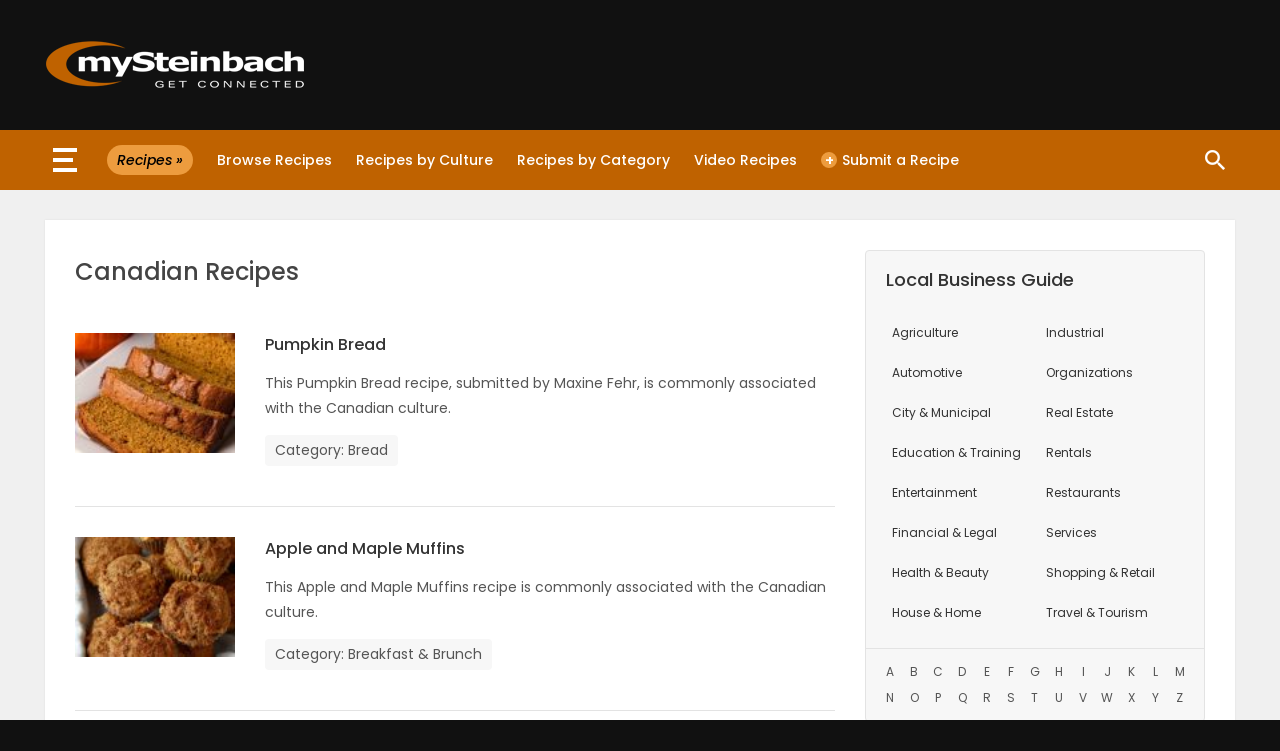

--- FILE ---
content_type: text/html; charset=UTF-8
request_url: https://www.mysteinbach.ca/recipes/culture/canadian/
body_size: 3905
content:
<!DOCTYPE html>
<html lang="en">

<head>
<meta charset="utf-8">
<meta name="viewport" content="width=device-width, maximum-scale=1.0">
<meta name="format-detection" content="telephone=no">
<title>Canadian Recipes</title>
<meta content="Find Canadian recipes in Steinbach's online recipe collection." name="description">
<link rel="preconnect" href="https://fonts.googleapis.com">
<link rel="preconnect" href="https://fonts.gstatic.com" crossorigin>
<link href="https://fonts.googleapis.com/css?family=Oswald:400|Noto+Sans:400|Poppins:400,500,600,400italic,500italic" rel="stylesheet">
<link href="https://www.mysteinbach.ca/assets/template/global/images/ms-touch-icon.png" rel="apple-touch-icon">
<link href="https://www.mysteinbach.ca/assets/template/web/style/global.css?v111725a" rel="stylesheet">
<link href="https://www.mysteinbach.ca/assets/template/web/style/recipes.css?v101724a" rel="stylesheet">
<link href="https://www.mysteinbach.ca/recipes/feed/" rel="alternate" title="mySteinbach Recipes RSS Feed" type="application/rss+xml">
<link rel="alternate" type="application/rss+xml" title="mySteinbach Recipes &raquo; Canadian Culture Feed" href="https://www.mysteinbach.ca/recipes/culture/canadian/feed/" />
<script>
  !function(g,s,q,r,d){r=g[r]=g[r]||function(){(r.q=r.q||[]).push(arguments)};
  d=s.createElement(q);d.src='//d1l6p2sc9645hc.cloudfront.net/gosquared.js';q=
  s.getElementsByTagName(q)[0];q.parentNode.insertBefore(d,q)}(window,document
  ,'script','_gs');

  _gs('GSN-344002-R');
  _gs('set', 'anonymizeIP', true);
</script>
</head>

<body>

<div id="global-wrapper">	
	<div id="header-wrapper">
    <div id="header-container">
        <div id="header-logo">
            <a href="https://www.mysteinbach.ca/">
            <img alt="mySteinbach" height="90" src="https://www.mysteinbach.ca/assets/template/web/images/global/logo-ms.png" width="260"></a>
        </div>
        <div id="header-right">
            <ins data-revive-zoneid="1" data-revive-id="141f40f197cf8b97eb7b62052e5ee025"></ins>
            <script async src="https://www.mysteinbach.biz/ra/553/www/delivery/asyncjs.php"></script>
        </div>
    </div>
</div>
<div id="nav-global">
	<div id="nav-wrapper">
		<div id="nav-container">
			<div id="sections-link" onclick="openNav()">
				<span class="sl-line"></span>
				<span class="sl-line-middle"></span>
				<span class="sl-line"></span>
			</div>
			<div id="side-nav-wrapper" class="side-nav">
	<div id="sn-header">
		<div id="sn-search">
			<a href="https://www.mysteinbach.ca/info/search/"></a>
		</div>
		<div id="sn-home">
			<a href="https://www.mysteinbach.ca/"></a>
		</div>
		<div id="sn-close">
			<div id="sn-close-button">
				<a href="javascript:void(0)" class="close" onclick="closeNav()">&times;</a>
			</div>
		</div>
	</div>
	<div id="sections-wrapper">
		<div class="sections-container">
			<div class="sections-title">Website Sections</div>
			<div class="website-sections">
				<ul>
					<li><a href="https://www.mysteinbach.ca/news/">News</a></li>
					<li><a href="https://www.mysteinbach.ca/weather/">Weather</a></li>
					<li><a href="https://www.mysteinbach.ca/jobs/">Jobs</a></li>
					<li><a href="https://www.mysteinbach.ca/business/">Business</a></li>
					<li><a href="https://www.mysteinbach.ca/obituaries/">Obituaries</a></li>
					<li><a href="https://www.mysteinbach.ca/homes/">Homes</a></li>
					<li><a href="https://www.mysteinbach.ca/game-zone/">Games</a></li>
					<li><a href="https://www.mysteinbach.ca/blogs/">Blogs</a></li>
				</ul>
			</div>
		</div>
		<div class="sections-container">
			<div class="sections-title">Featured Sections</div>
			<div class="website-sections">
				<ul>
					<li><a href="https://www.mysteinbach.ca/worship/">Worship</a></li>
					<li><a href="https://www.mysteinbach.ca/flyers/" target="_blank">Flyers</a></li>
					<li><a href="https://www.mysteinbach.ca/elections/">Elections</a></li>
					<li><a href="https://www.mysteinbach.ca/recipes/">Recipes</a></li>
				</ul>
			</div>
		</div>
		<div class="sections-container">
			<div class="sections-title">Game Zone</div>
			<div class="website-sections">
				<ul>
					<li><a href="https://www.mysteinbach.ca/game-zone/latest/">Latest Games</a></li>
					<li><a href="https://www.mysteinbach.ca/game-zone/category/mahjong/">Mahjong</a></li>
					<li><a href="https://www.mysteinbach.ca/game-zone/category/match-3/">Match-3</a></li>
					<li><a href="https://www.mysteinbach.ca/game-zone/category/puzzle/">Puzzle</a></li>
				</ul>
			</div>
		</div>
	</div>
</div>
			<div id="sub-nav">
<ul>
<li class="section-index"><a href="https://www.mysteinbach.ca/recipes/"><span>Recipes &raquo;</span></a></li>
<li><a href="https://www.mysteinbach.ca/recipes/browse-recipes/">Browse Recipes</a></li>
<li><a href="https://www.mysteinbach.ca/recipes/cultures/">Recipes by Culture</a></li>
<li><a href="https://www.mysteinbach.ca/recipes/categories/">Recipes by Category</a></li>
<li><a href="https://www.mysteinbach.ca/recipes/video/">Video Recipes</a></li>
<li><a href="https://www.mysteinbach.ca/forms/submit-recipe/"><span class="nav-submit">&#43;</span>Submit a Recipe</a></li>
<li class="site-search"><a href="https://www.mysteinbach.ca/info/search/"><span>Site Search</span></a></li>
</ul>
</div>		</div>
	</div>
</div>
		
	<div id="content-wrapper">
		<div id="content-container">

<div id="content-two-columns">

	<div id="content-a">
		<div class="content-a-container">
			<h1>Canadian Recipes</h1>
			<div id="archive-wrapper">
						
				<div class="archive">
	<a href="https://www.mysteinbach.ca/recipes/439/pumpkin-bread/">
		<div class="archive-thumb">
						<img width="120" height="90" src="https://www.mysteinbach.ca/recipes/wp-content/uploads/pumpkin-bread-120x90.jpg" class="attachment-thumbnail size-thumbnail" alt="Pumpkin Bread" decoding="async" />					</div>				
		<div class="archive-content">
			<h4>Pumpkin Bread</h4>
			<div class="archive-meta">
				<p>This Pumpkin Bread recipe, submitted by Maxine Fehr, is commonly associated with the Canadian culture.</p>
				<div class="archive-category">
					<span>Category: Bread</span>
				</div>
			</div>			
		</div>
	</a>
</div>
		
						
				<div class="archive">
	<a href="https://www.mysteinbach.ca/recipes/327/apple-and-maple-muffins/">
		<div class="archive-thumb">
						<img width="120" height="90" src="https://www.mysteinbach.ca/recipes/wp-content/uploads/apple-maple-muffins-120x90.jpg" class="attachment-thumbnail size-thumbnail" alt="Apple and Maple Muffins" decoding="async" />					</div>				
		<div class="archive-content">
			<h4>Apple and Maple Muffins</h4>
			<div class="archive-meta">
				<p>This Apple and Maple Muffins recipe is commonly associated with the Canadian culture.</p>
				<div class="archive-category">
					<span>Category: Breakfast &amp; Brunch</span>
				</div>
			</div>			
		</div>
	</a>
</div>
		
						
				<div class="archive">
	<a href="https://www.mysteinbach.ca/recipes/286/easy-whole-roasted-turkey/">
		<div class="archive-thumb">
						<img width="120" height="90" src="https://www.mysteinbach.ca/recipes/wp-content/uploads/roasted-turkey-120x90.jpg" class="attachment-thumbnail size-thumbnail" alt="Roasted Turkey" decoding="async" />					</div>				
		<div class="archive-content">
			<h4>Easy Whole Roasted Turkey</h4>
			<div class="archive-meta">
				<p>This Easy Whole Roasted Turkey recipe, submitted by Heather Hiebert, is commonly associated with the Canadian culture.</p>
				<div class="archive-category">
					<span>Category: Meat</span>
				</div>
			</div>			
		</div>
	</a>
</div>
		
						
				<div class="archive">
	<a href="https://www.mysteinbach.ca/recipes/206/warm-pork-and-spinach-salad/">
		<div class="archive-thumb">
						<img width="120" height="90" src="https://www.mysteinbach.ca/recipes/wp-content/uploads/warm-pork-spinach-salad-120x90.jpg" class="attachment-thumbnail size-thumbnail" alt="Warm Pork Spinach Salad" decoding="async" />					</div>				
		<div class="archive-content">
			<h4>Warm Pork and Spinach Salad</h4>
			<div class="archive-meta">
				<p>This Warm Pork and Spinach Salad recipe, submitted by Earls Meat Market, is commonly associated with the Canadian culture.</p>
				<div class="archive-category">
					<span>Category: Salad &amp; Dressing</span>
				</div>
			</div>			
		</div>
	</a>
</div>
		
						
				<div class="archive">
	<a href="https://www.mysteinbach.ca/recipes/208/sweetn-sour-farmer-sausage-skewers/">
		<div class="archive-thumb">
						<img width="120" height="90" src="https://www.mysteinbach.ca/recipes/wp-content/uploads/sweet-sour-farmer-sausage-skewers-120x90.jpg" class="attachment-thumbnail size-thumbnail" alt="Farmer Sausage Skewers" decoding="async" />					</div>				
		<div class="archive-content">
			<h4>Sweet&#8217;n Sour Farmer Sausage Skewers</h4>
			<div class="archive-meta">
				<p>This Sweet&#8217;n Sour Farmer Sausage Skewers recipe, submitted by Earls Meat Market, is commonly associated with the Canadian culture.</p>
				<div class="archive-category">
					<span>Category: Appetizer &amp; Snack</span>
				</div>
			</div>			
		</div>
	</a>
</div>
		
						
				<div class="archive">
	<a href="https://www.mysteinbach.ca/recipes/210/southwestern-pulled-beef-roast/">
		<div class="archive-thumb">
						<img width="120" height="90" src="https://www.mysteinbach.ca/recipes/wp-content/uploads/pulled-beef-roast-120x90.jpg" class="attachment-thumbnail size-thumbnail" alt="Pulled Beef Roast" decoding="async" />					</div>				
		<div class="archive-content">
			<h4>Southwestern Pulled Beef Roast</h4>
			<div class="archive-meta">
				<p>This Southwestern Pulled Beef Roast recipe, submitted by Earls Meat Market, is commonly associated with the Canadian culture.</p>
				<div class="archive-category">
					<span>Category: Meat</span>
				</div>
			</div>			
		</div>
	</a>
</div>
		
						
				<div class="archive">
	<a href="https://www.mysteinbach.ca/recipes/212/smoked-turkey-bruschetta/">
		<div class="archive-thumb">
						<img width="120" height="90" src="https://www.mysteinbach.ca/recipes/wp-content/uploads/smoked-turkey-brucshetta-120x90.jpg" class="attachment-thumbnail size-thumbnail" alt="Smoked Turkey Bruschetta" decoding="async" />					</div>				
		<div class="archive-content">
			<h4>Smoked Turkey Bruschetta</h4>
			<div class="archive-meta">
				<p>This Smoked Turkey Bruschetta recipe, submitted by Earls Meat Market, is commonly associated with the Canadian culture.</p>
				<div class="archive-category">
					<span>Category: Appetizer &amp; Snack</span>
				</div>
			</div>			
		</div>
	</a>
</div>
		
						
				<div class="archive">
	<a href="https://www.mysteinbach.ca/recipes/214/salsa-lamb-chops/">
		<div class="archive-thumb">
						<img width="120" height="90" src="https://www.mysteinbach.ca/recipes/wp-content/uploads/salsa-lamb-chops-120x90.jpg" class="attachment-thumbnail size-thumbnail" alt="Salsa Lamb Chops" decoding="async" />					</div>				
		<div class="archive-content">
			<h4>Salsa Lamb Chops</h4>
			<div class="archive-meta">
				<p>This Salsa Lamb Chops recipe, submitted by Earls Meat Market, is commonly associated with the Canadian culture.</p>
				<div class="archive-category">
					<span>Category: Meat</span>
				</div>
			</div>			
		</div>
	</a>
</div>
		
						
				<div class="archive">
	<a href="https://www.mysteinbach.ca/recipes/216/rack-of-lamb-with-walnuts-and-blue-cheese/">
		<div class="archive-thumb">
						<img width="120" height="90" src="https://www.mysteinbach.ca/recipes/wp-content/uploads/rack-of-lamb-walnuts-blue-cheese-120x90.jpg" class="attachment-thumbnail size-thumbnail" alt="Rack of Lamb" decoding="async" />					</div>				
		<div class="archive-content">
			<h4>Rack of Lamb with Walnuts and Blue Cheese</h4>
			<div class="archive-meta">
				<p>This Rack of Lamb with Walnuts and Blue Cheese recipe, submitted by Earls Meat Market, is commonly associated with the Canadian culture.</p>
				<div class="archive-category">
					<span>Category: Meat</span>
				</div>
			</div>			
		</div>
	</a>
</div>
		
						
				<div class="archive">
	<a href="https://www.mysteinbach.ca/recipes/218/pork-chops/">
		<div class="archive-thumb">
						<img width="120" height="90" src="https://www.mysteinbach.ca/recipes/wp-content/uploads/pork-chops-120x90.jpg" class="attachment-thumbnail size-thumbnail" alt="Pork Chops" decoding="async" />					</div>				
		<div class="archive-content">
			<h4>Pork Chops</h4>
			<div class="archive-meta">
				<p>This Pork Chops recipe, submitted by Earls Meat Market, is commonly associated with the Canadian culture.</p>
				<div class="archive-category">
					<span>Category: Meat</span>
				</div>
			</div>			
		</div>
	</a>
</div>
		
							</div>
						<div id="pagination">
				<div id="pag-prev">
									</div>
				<div id="pag-next">
					<a href="https://www.mysteinbach.ca/recipes/culture/canadian/page/2/" >Next Page &raquo;</a>				</div>
			</div>		
					</div>
	</div>
	
	<div id="content-b">
		<div class="widget">
    <div class="widget-desc">Local Business Guide</div>
    <div id="business-guide">
        <div id="bg-cat">
            <div class="bg-side">
                <ul>
                    <li><a href="https://www.mysteinbach.ca/business/category/agriculture/">Agriculture</a></li>
                    <li><a href="https://www.mysteinbach.ca/business/category/automotive/">Automotive</a></li>
                    <li><a href="https://www.mysteinbach.ca/business/category/city-municipal/">City &amp; Municipal</a></li>
                    <li><a href="https://www.mysteinbach.ca/business/category/education-training/">Education<span> &amp; Training</span></a></li>
                    <li><a href="https://www.mysteinbach.ca/business/category/entertainment/">Entertainment</a></li>
                    <li><a href="https://www.mysteinbach.ca/business/category/financial-legal/">Financial &amp; Legal</a></li>
                    <li><a href="https://www.mysteinbach.ca/business/category/health-beauty/">Health &amp; Beauty</a></li>
                    <li><a href="https://www.mysteinbach.ca/business/category/house-home/">House &amp; Home</a></li>
                </ul>
            </div>
            <div class="bg-side">
                <ul>
                    <li><a href="https://www.mysteinbach.ca/business/category/industrial/">Industrial</a></li>
                    <li><a href="https://www.mysteinbach.ca/business/category/organizations-clubs/">Organizations</a></li>
                    <li><a href="https://www.mysteinbach.ca/business/category/real-estate/">Real Estate</a></li>
                    <li><a href="https://www.mysteinbach.ca/business/category/rentals/">Rentals</a></li>
                    <li><a href="https://www.mysteinbach.ca/business/category/restaurants/">Restaurants</a></li>
                    <li><a href="https://www.mysteinbach.ca/business/category/services/">Services</a></li>
                    <li><a href="https://www.mysteinbach.ca/business/category/shopping-retail/">Shopping &amp; Retail</a></li>
                    <li><a href="https://www.mysteinbach.ca/business/category/travel-tourism/">Travel &amp; Tourism</a></li>
                </ul>
            </div>
        </div>
        <div id="bg-alpha">
            <ul>
                <li><a href="https://www.mysteinbach.ca/business/phone-numbers/a/">A</a></li>
                <li><a href="https://www.mysteinbach.ca/business/phone-numbers/b/">B</a></li>
                <li><a href="https://www.mysteinbach.ca/business/phone-numbers/c/">C</a></li>
                <li><a href="https://www.mysteinbach.ca/business/phone-numbers/d/">D</a></li>
                <li><a href="https://www.mysteinbach.ca/business/phone-numbers/e/">E</a></li>
                <li><a href="https://www.mysteinbach.ca/business/phone-numbers/f/">F</a></li>
                <li><a href="https://www.mysteinbach.ca/business/phone-numbers/g/">G</a></li>
                <li><a href="https://www.mysteinbach.ca/business/phone-numbers/h/">H</a></li>
                <li><a href="https://www.mysteinbach.ca/business/phone-numbers/i/">I</a></li>
                <li><a href="https://www.mysteinbach.ca/business/phone-numbers/j/">J</a></li>
                <li><a href="https://www.mysteinbach.ca/business/phone-numbers/k/">K</a></li>
                <li><a href="https://www.mysteinbach.ca/business/phone-numbers/l/">L</a></li>
                <li><a href="https://www.mysteinbach.ca/business/phone-numbers/m/">M</a></li>
                <li><a href="https://www.mysteinbach.ca/business/phone-numbers/n/">N</a></li>
                <li><a href="https://www.mysteinbach.ca/business/phone-numbers/o/">O</a></li>
                <li><a href="https://www.mysteinbach.ca/business/phone-numbers/p/">P</a></li>
                <li><a href="https://www.mysteinbach.ca/business/phone-numbers/q/">Q</a></li>
                <li><a href="https://www.mysteinbach.ca/business/phone-numbers/r/">R</a></li>
                <li><a href="https://www.mysteinbach.ca/business/phone-numbers/s/">S</a></li>
                <li><a href="https://www.mysteinbach.ca/business/phone-numbers/t/">T</a></li>
                <li><a href="https://www.mysteinbach.ca/business/phone-numbers/u/">U</a></li>
                <li><a href="https://www.mysteinbach.ca/business/phone-numbers/v/">V</a></li>
                <li><a href="https://www.mysteinbach.ca/business/phone-numbers/w/">W</a></li>
                <li><a href="https://www.mysteinbach.ca/business/phone-numbers/x/">X</a></li>
                <li><a href="https://www.mysteinbach.ca/business/phone-numbers/y/">Y</a></li>
                <li><a href="https://www.mysteinbach.ca/business/phone-numbers/z/">Z</a></li>
            </ul>
        </div>
    </div>
</div>
	</div>
	
</div>

		</div>
    </div>
    <div id="display-wrapper">
	<div id="display-container">
		<ins data-revive-zoneid="2" data-revive-id="141f40f197cf8b97eb7b62052e5ee025"></ins>
		<script async src="https://www.mysteinbach.biz/ra/553/www/delivery/asyncjs.php"></script>
	</div>
</div>
<div id="footer-wrapper">
    <div id="footer-container">
        <div id="footer-top">
            <div class="footer-section-a">
                <div class="fs-desc">Explore mySteinbach</div>
                <div id="footer-explore">
                    <ul>
                        <li><a href="https://www.mysteinbach.ca/">Home</a></li>
                        <li><a href="https://www.mysteinbach.ca/news/">News</a></li>
                        <li><a href="https://www.mysteinbach.ca/weather/">Weather</a></li>
                        <li><a href="https://www.mysteinbach.ca/jobs/">Jobs</a></li>
                        <li><a href="https://www.mysteinbach.ca/business/">Business</a></li>
                        <li><a href="https://www.mysteinbach.ca/flyers/" target="_blank">Flyers</a></li>
                        <li><a href="https://www.mysteinbach.ca/obituaries/">Obituaries</a></li>
                        <li><a href="https://www.mysteinbach.ca/homes/">Homes</a></li>
                        <li><a href="https://www.mysteinbach.ca/recipes/">Recipes</a></li>
                        <li><a href="https://www.mysteinbach.ca/game-zone/">Games</a></li>
                        <li><a href="https://www.mysteinbach.ca/blogs/">Blogs</a></li>
                        <li><a href="https://www.mysteinbach.ca/worship/">Worship</a></li>
                        <li><a href="https://www.mysteinbach.ca/elections/">Elections</a></li>
                    </ul>
                </div>
            </div>
            <div class="footer-section-b">
                <div class="fs-desc">Advertise</div>
                <div id="footer-advertise">
                    <div class="advertise-wrapper">
                        <div class="advertise-thumb">
	<a href="https://www.mysteinbach.ca/business/the-rental-house/">
	<img width="160" height="120" src="https://www.mysteinbach.ca/business/wp-content/uploads/the-rental-house-listing-042724.jpg" class="attachment-full size-full wp-post-image" alt="The Rental House" decoding="async" /></a>
</div>
<div class="advertise-thumb">
	<a href="https://www.mysteinbach.ca/business/rt-signs/">
	<img width="160" height="120" src="https://www.mysteinbach.ca/business/wp-content/uploads/rt-signs-120916.jpg" class="attachment-full size-full wp-post-image" alt="RT Signs" decoding="async" /></a>
</div>
<div class="advertise-thumb">
	<a href="https://www.mysteinbach.ca/business/livery-barn-restaurant/">
	<img width="160" height="120" src="https://www.mysteinbach.ca/business/wp-content/uploads/livery-barn-120916.jpg" class="attachment-full size-full wp-post-image" alt="" decoding="async" /></a>
</div>
                    </div>
                    <div class="advertise-more">
                        <a href="https://www.mysteinbach.ca/info/advertise/business/">Promote your business &raquo;</a>
                    </div>
                </div>
            </div>
        </div>
        <div id="footer-bottom">
            <div class="footer-section-a">
                <div class="fs-desc">Get Connected</div>
                <div id="footer-connected">
                    <ul>
                        <li><a class="connected-x" href="https://x.com/mySteinbachJobs" target="_blank">mySteinbach Jobs</a></li>
                        <li><a class="connected-x" href="https://x.com/steinbachgames" target="_blank">Steinbach Games</a></li>
                        <li><a class="connected-instagram" href="https://www.instagram.com/steinbachhomes/" target="_blank">Steinbach Homes</a></li>
                        <li><a class="connected-threads" href="https://www.threads.net/@steinbachhomes" target="_blank">Steinbach Homes</a></li>
                        <li><a class="connected-facebook" href="https://www.facebook.com/SteinbachRealEstate" target="_blank">Steinbach Real Estate</a></li>
                        <li><a class="connected-facebook" href="https://www.facebook.com/SteinbachJobs" target="_blank">Steinbach Jobs</a></li>
                        <li><a class="connected-facebook" href="https://www.facebook.com/MBMissingPersons/" target="_blank">Missing Persons</a></li>
                        <li><a class="connected-facebook" href="https://www.facebook.com/SteinbachGames/" target="_blank">Steinbach Games</a></li>
                    </ul>
                </div>
            </div>
            <div class="footer-section-b">
                <div class="fs-desc">Subscribe</div>
                <div id="footer-subscribe">
                    <ul>
                        <li><a class="subscribe-mail" href="https://www.mysteinbach.ca/jobs/subscribe/">Job Email Alerts</a></li>
                        <li><a class="subscribe-mail" href="https://www.mysteinbach.ca/obituaries/subscribe/">Obituary Email Alerts</a></li>
                        <li><a class="subscribe-rss" href="https://www.mysteinbach.ca/info/rss-feeds/">RSS Feeds</a></li>
                    </ul>
                </div>
            </div>
        </div>
        <div id="footer-copy">
            mySteinbach&#8482; - &copy; 2026 Network Media - All Rights Reserved -
            <a href="https://www.mysteinbach.ca/info/terms-conditions/">Terms and Conditions</a> |
            <a href="https://www.mysteinbach.ca/info/site-map/">Site Map</a> |
            <a href="https://www.mysteinbach.ca/info/advertise/">Advertise</a> |
            <a href="https://www.mysteinbach.ca/forms/contact-mysteinbach/">Contact Us</a>
        </div>
    </div>
</div>
  
</div>

<script src="https://www.mysteinbach.ca/assets/js/side-nav.js?v101724a"></script>

</body>

</html>


--- FILE ---
content_type: text/css
request_url: https://www.mysteinbach.ca/assets/template/web/style/recipes.css?v101724a
body_size: 1769
content:
/* Home Page */

#image-home {
	margin-bottom: 30px;
	line-height: 0;
}
#image-home img {
	max-width: 100%;
	height: auto;
}
#home-nav-list {
	margin-bottom: -5px;
}
#home-nav-list ul {
	margin: 0 -10px 0 0;
	padding: 0;
	list-style-type: none;
	overflow: hidden;
}
#home-nav-list ul li {
	margin: 0 10px 10px 0;
	float: left;
	width: calc(50% - 10px);
}
#home-nav-list ul li a {
	background: url('../images/recipes/icon-page.png') no-repeat 15px center #f7f7f7;
	font: normal 16px "Poppins", sans-serif;
	font-weight: 400;
    color: #555;
    border-radius: 60px;
    line-height: 60px;
	display: block;
	text-decoration: none;
	padding: 0 20px 0 80px;
}
#home-nav-list ul li a:hover {
	background-color: #f0f0f0;
	color: #bf6200;
}
#highlight-wrapper {
	margin: 0 -10px 20px 0;
	overflow: hidden;
}
.highlight-archive {
	margin: 0 10px 10px 0;
	width: calc(50% - 10px);
	float: left;
}
.highlight-archive a {
	border: 1px solid #e3e3e3;
	border-radius: 4px;
	padding: 20px;
	height: 90px;
	display: block;
	text-decoration: none;
	overflow: hidden;
}
.highlight-archive a:hover .highlight-data ul li.highlight-title {
	color: #930;
	text-decoration: underline;
}
.highlight-thumb {
	line-height: 0;
	margin-right: 20px;
	width: 120px;
	float: left;
}
.highlight-thumb img {
	max-width: 100%;
	height: auto;
}
.highlight-data {
	overflow: hidden;
}
.highlight-data ul {
	margin: 0;
	padding: 0;
	list-style-type: none;
}
.highlight-data ul li {
	font: normal 12px "Poppins", sans-serif;
	font-weight: 400;
	color: #555;
	line-height: 150%;
}
.highlight-data ul li.highlight-title {
	font: normal 14px "Poppins", sans-serif;
	font-weight: 500;
	color: #333;
	line-height: 150%;
	padding-bottom: 10px;
}
#section-links ul {
	margin: 0 -10px 0 0;
	padding: 0;
	list-style-type: none;
	overflow: hidden;
}
#section-links ul li {
	margin-right: 10px;
	width: calc(25% - 10px);
	float: left;
}
#section-links ul li a {
	background-color: #f7f7f7;
	font: normal 12px "Poppins", sans-serif;
	font-weight: 500;
	color: #333;
	line-height: 40px;	
	border-radius: 40px;
	display: block;
	text-decoration: none;
	text-align: center;	
}
#section-links ul li a:hover {
	background-color: #f0f0f0;
	color: #930;
}

/* Archives */

#archive-wrapper {
	
}
.archive {
	border-bottom: 1px solid #e3e3e3;
}
.archive:last-of-type {
	border-bottom: 0;
}
.archive a {
	display: block;
	padding: 30px 0;		
	text-decoration: none;
	overflow: hidden;
}
.archive:first-of-type a {
	padding: 10px 0 30px 0;
}
.archive-thumb {
	width: 160px;
	height: 120px;
	margin-right: 30px;
	float: left;
	line-height: 0;
}
.archive-thumb img {
	width: 100%;
	height: auto;
}
.archive-content {
	overflow: hidden;
}
.archive-content h4 {
	font: normal 16px "Poppins", sans-serif;
	font-weight: 500;
	color: #333;
	line-height: 150%;
	margin: 0 0 10px 0;
}
.archive a:hover .archive-content h4 {
	color: #930;
	text-decoration: underline;
}
.archive-meta {
	margin-bottom: 10px;
}
.archive-meta p {
	font: normal 14px "Poppins", sans-serif;
	font-weight: 400;
	color: #555;
	line-height: 180%;
}
.archive-category {
	font: normal 14px "Poppins", sans-serif;
	font-weight: 400;
	color: #555;
	line-height: 150%;
}
.archive-category span {
	background-color: #f7f7f7;
	padding: 5px 10px;
	border-radius: 4px;
	display: inline-block;
}

/* Single Post */

#recipe-post h1 {
	font: normal 32px "Oswald", sans-serif;
	font-weight: 400;
	color: #333;
	line-height: 150%;
	margin: 0 0 5px 0;
}
#recipe-contributor {
	font: normal 14px "Poppins", sans-serif;
	font-weight: 400;
	color: #555;
	line-height: 180%;
	margin-bottom: 30px;
}
#recipe-image {
	margin-bottom: 40px;
	line-height: 0;
	text-align: center;
}
#recipe-image img {
	width: 100%;
	height: auto;
}
#recipe-content {
	margin-bottom: 30px;
	padding-bottom: 20px;
	border-bottom: 1px solid #e3e3e3;
}
#recipe-content h3 {
	font: normal 16px "Poppins", sans-serif;
	font-weight: 600;
	color: #333;
	line-height: 180%;
	margin: 0 0 30px 0;	
}
.ingredient-list {
	margin-bottom: 40px;
}
.ingredient-row {
	border-bottom: 1px solid #e3e3e3;
	overflow: hidden;
	padding: 10px 0;
}
.il-quantity {
	font: normal 14px "Poppins", sans-serif;
	font-weight: 400;
	color: #555;
	line-height: 180%;
	float: left;
	width: 20%;
}
.il-ingredient {
	font: normal 14px "Poppins", sans-serif;
	font-weight: 400;
	color: #333;
	line-height: 180%;
	float: right;
	width: 80%;
}
.recipe-directions {
	padding-bottom: 30px;
}
.recipe-directions:last-of-type {
	padding-bottom: 0;
}
.recipe-directions p {
	font: normal 14px "Poppins", sans-serif;
	font-weight: 400;
	color: #555;
	line-height: 180%;
	margin: 0 0 20px 0;
}
.recipe-directions em {
	font: italic 14px "Poppins", sans-serif;
	font-weight: 400;
	color: #555;
	line-height: 180%;
}
.recipe-directions strong {
	font: normal 14px "Poppins", sans-serif;
	font-weight: 600;
	color: #444;
	line-height: 180%;
}
.recipe-directions ol, ul {
	margin: 0 0 20px 15px;
	padding: 0;
}
.recipe-directions li {
	font: normal 14px "Poppins", sans-serif;
	font-weight: 400;
	color: #555;
	line-height: 180%;
}
.recipe-yield {
	font: normal 14px "Poppins", sans-serif;
	font-weight: 400;
	color: #555;
	line-height: 40px;
}
.recipe-yield span {
	color: #333;
}
.recipe-notes p {
	font: normal 14px "Poppins", sans-serif;
	font-weight: 400;
	color: #555;
	line-height: 180%;
}
#recipe-meta {
	
}
#recipe-meta ul {
	margin: 0 -10px 0 0;
	padding: 0;
	list-style-type: none;
	overflow: hidden;
}
#recipe-meta ul li {
	width: calc(33.3% - 10px);
	margin-right: 10px;
	float: left;
}
#recipe-meta ul li a {
	font: normal 14px "Poppins", sans-serif;
	font-weight: 400;
	color: #555;		
	display: block;
	text-decoration: none;
	padding-left: 50px;
	line-height: 50px;
	border-radius: 50px;	
}
#recipe-meta ul li.region a {
	background: url('../images/recipes/icon-region-single.png') no-repeat 10px center #f7f7f7;
}
#recipe-meta ul li.culture a {
	background: url('../images/recipes/icon-culture-single.png') no-repeat 10px center #f7f7f7;
}
#recipe-meta ul li.category a {
	background: url('../images/recipes/icon-category-single.png') no-repeat 10px center #f7f7f7;
}
#recipe-meta ul li a:hover {
	color: #bf6200;
	background-color: #f0f0f0;
}

/* Recipe Sponsor */

.recipe-sponsor {
	padding: 15px;
	line-height: 0;
}
.recipe-sponsor img {
	max-width: 100%;
	height: auto;
}

/* Page - Cultures */

#culture-list ul {
	margin: 0;
	padding: 0;
	list-style-type: none;
}
#culture-list ul li {
	margin-bottom: 10px;
}
#culture-list ul li:last-child {
	margin-bottom: 0;
}
#culture-list ul li a {
	background: url('../images/recipes/icon-culture.png') no-repeat 15px center #f7f7f7;	
	font: normal 16px "Poppins", sans-serif;
	font-weight: 400;
	color: #555;
	border-radius: 60px;
	line-height: 60px;
	display: block;
	text-decoration: none;
	padding: 0 20px 0 80px;
}
#culture-list ul li a:hover {
	background-color: #f0f0f0;
	color: #bf6200;	
}

/* Page - Categories */

#recipe-categories ul {
	margin: 0;
	padding: 0;
	list-style-type: none;
}
#recipe-categories ul li {
	margin-bottom: 10px;
}
#recipe-categories ul li:last-child {
	margin-bottom: 0;
}
#recipe-categories ul li a {
	background: url('../images/recipes/icon-page.png') no-repeat 15px center #f7f7f7;	
	font: normal 16px "Poppins", sans-serif;
	font-weight: 400;
	color: #555;
	border-radius: 60px;
	line-height: 60px;
	display: block;
	text-decoration: none;
	padding: 0 20px 0 80px;
}
#recipe-categories ul li a:hover {
	background-color: #f0f0f0;
	color: #bf6200;	
}

/* Page - Videos */

#recipes-video ul {
	margin: 0;
	padding: 0;
	list-style-type: none;
}
#recipes-video ul li {
	margin-bottom: 10px;
}
#recipes-video ul li:last-child {
	margin-bottom: 0;
}
#recipes-video ul li a {
	background: url('../images/recipes/icon-video.png') no-repeat 15px center #f7f7f7;	
	font: normal 16px "Poppins", sans-serif;
	font-weight: 400;
	color: #555;
	border-radius: 60px;
	line-height: 60px;
	display: block;
	text-decoration: none;
	padding: 0 20px 0 80px;
}
#recipes-video ul li a:hover {
	background-color: #f0f0f0;
	color: #bf6200;
}

/* Video Playlist */

#channel-wrapper h1 {
	font: normal 32px "Oswald", sans-serif;
	font-weight: 400;
	color: #333;
	line-height: 150%;
	margin: 0 0 30px 0;
}
#video-container {
	background-color: #000;
	position: relative;
	padding-bottom: 56.25%; /* 16:9 */	
	height: 0;
	line-height: 0;
	margin-bottom: 50px;
}
#video-container iframe {
	position: absolute;
	top: 0;
	left: 0;
	width: 100%;
	height: 100%;
}
#channel-recipes h2 {
	font: normal 18px "Poppins", sans-serif;
	font-weight: 400;
	color: #444;
	line-height: 180%;
	margin: 0 0 30px 0;
	padding: 10px 20px;
	border: 1px solid #e3e3e3;
	background-color: #f7f7f7;
	border-radius: 4px;
}
#more-recipes {

}
#video-menu {
	padding: 15px;
}
#video-menu ul {
	margin: 0;
	padding: 0;
	list-style-type: none;
}
#video-menu ul li {
	margin-bottom: 10px;
}
#video-menu ul li:last-of-type {
	margin-bottom: 0;
}
#video-menu ul li a {
	font: normal 14px "Poppins", sans-serif;
	font-weight: 400;
    color: #555;
    background-color: #fff;
    border-radius: 50px;
    border: 1px solid #e3e3e3;
    display: block;
    text-decoration: none;
    line-height: 50px;
    padding: 0 30px;
}
#video-menu ul li a:hover {
	color: #930;
	background-color: #fafafa;
}

/* Global */

#page-intro {
	padding-bottom: 20px;
}
#page-intro p {
	font: normal 14px "Poppins", sans-serif;
	font-weight: 400;
    color: #555;
	line-height: 180%;
	margin: 0 0 20px 0;
}

/* Media Queries */

@media screen and (max-width: 1260px) {
	
#recipe-meta ul {
	margin: 0;
}
#recipe-meta ul li {
	width: 100%;
	margin: 0 0 10px 0;
	float: none;
}
#recipe-meta ul li:last-of-type {
	margin: 0;
}

}